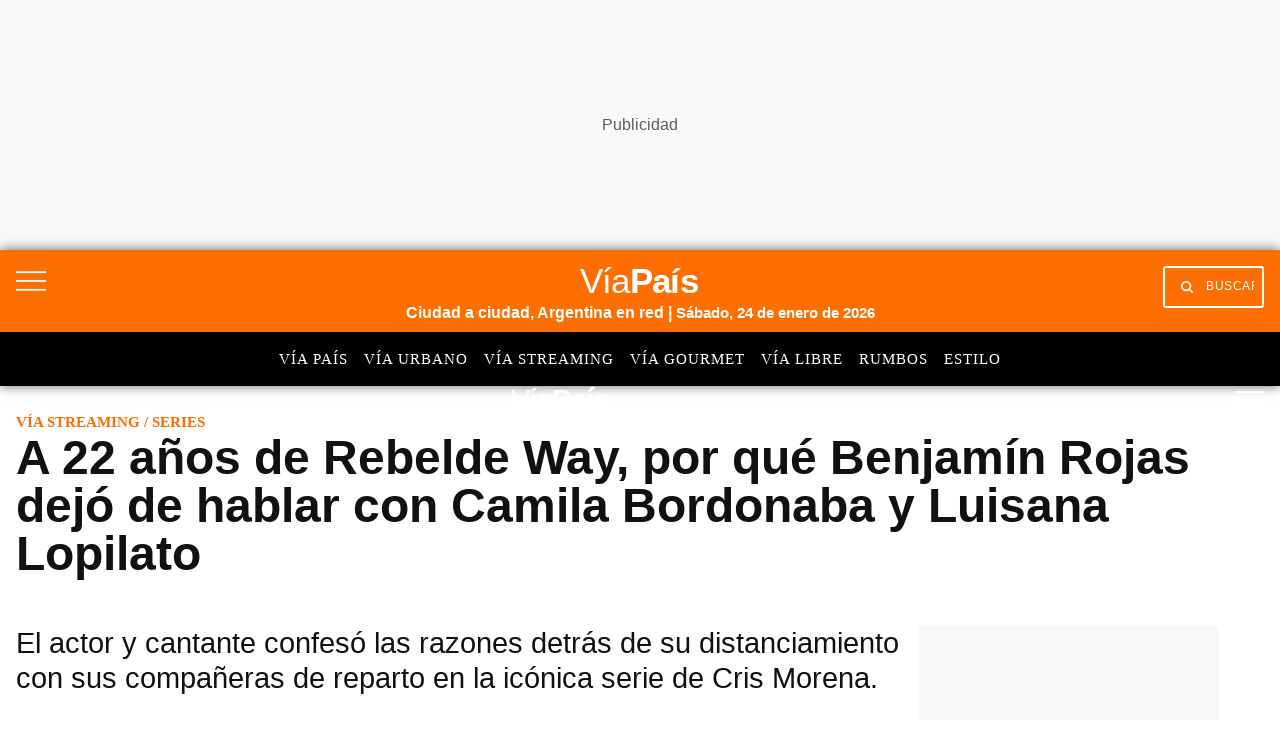

--- FILE ---
content_type: text/html; charset=utf-8
request_url: https://www.google.com/recaptcha/api2/aframe
body_size: 151
content:
<!DOCTYPE HTML><html><head><meta http-equiv="content-type" content="text/html; charset=UTF-8"></head><body><script nonce="8XUA5YJ3oY1-r-Jeg0h6aA">/** Anti-fraud and anti-abuse applications only. See google.com/recaptcha */ try{var clients={'sodar':'https://pagead2.googlesyndication.com/pagead/sodar?'};window.addEventListener("message",function(a){try{if(a.source===window.parent){var b=JSON.parse(a.data);var c=clients[b['id']];if(c){var d=document.createElement('img');d.src=c+b['params']+'&rc='+(localStorage.getItem("rc::a")?sessionStorage.getItem("rc::b"):"");window.document.body.appendChild(d);sessionStorage.setItem("rc::e",parseInt(sessionStorage.getItem("rc::e")||0)+1);localStorage.setItem("rc::h",'1769292719453');}}}catch(b){}});window.parent.postMessage("_grecaptcha_ready", "*");}catch(b){}</script></body></html>

--- FILE ---
content_type: application/javascript; charset=utf-8
request_url: https://fundingchoicesmessages.google.com/f/AGSKWxWTp828sZOXtyUBoQnM10qboPXB0q-7Gq7m570Tu7WlD_8uvqDRckOtnVFqAeK3L89hfZCHKmFOTwmBtlqYx6Cim5RqJPj3pEvvtphpJP0sGOp6sShKDN42bd4ywxrIYc8ourv5N6otKy1pV2aY-R2-E0SV5uWwt3fthMdhynMO9eLuYhBWICtuCuZt/_/adw3./sidead2./alwebad_/adchannel_/ad_count.
body_size: -1290
content:
window['4e439b9c-d65e-4626-bded-0e79b04e95a4'] = true;